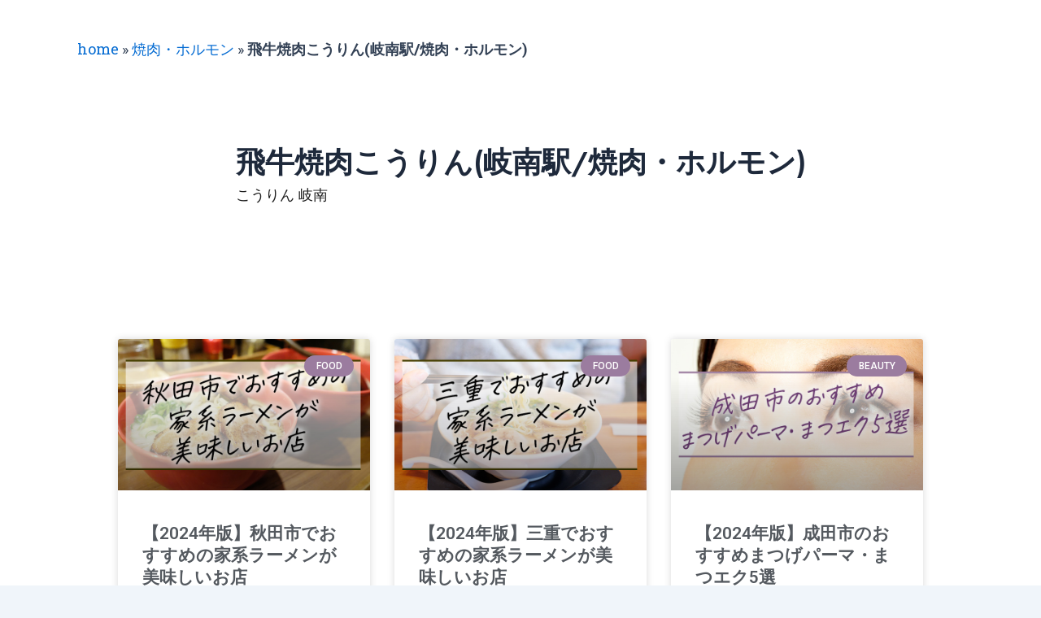

--- FILE ---
content_type: text/html; charset=utf-8
request_url: https://www.google.com/recaptcha/api2/aframe
body_size: 267
content:
<!DOCTYPE HTML><html><head><meta http-equiv="content-type" content="text/html; charset=UTF-8"></head><body><script nonce="nuqF4EHz4BzZuY30IE8b_g">/** Anti-fraud and anti-abuse applications only. See google.com/recaptcha */ try{var clients={'sodar':'https://pagead2.googlesyndication.com/pagead/sodar?'};window.addEventListener("message",function(a){try{if(a.source===window.parent){var b=JSON.parse(a.data);var c=clients[b['id']];if(c){var d=document.createElement('img');d.src=c+b['params']+'&rc='+(localStorage.getItem("rc::a")?sessionStorage.getItem("rc::b"):"");window.document.body.appendChild(d);sessionStorage.setItem("rc::e",parseInt(sessionStorage.getItem("rc::e")||0)+1);localStorage.setItem("rc::h",'1762041344840');}}}catch(b){}});window.parent.postMessage("_grecaptcha_ready", "*");}catch(b){}</script></body></html>

--- FILE ---
content_type: text/css
request_url: https://ekichica.selfwe.jp/wp-content/uploads/elementor/css/post-68.css?ver=1719176553
body_size: 563
content:
.elementor-68 .elementor-element.elementor-element-c31a563{--display:flex;--flex-direction:column;--container-widget-width:100%;--container-widget-height:initial;--container-widget-flex-grow:0;--container-widget-align-self:initial;--flex-wrap-mobile:wrap;--background-transition:0.3s;}.elementor-68 .elementor-element.elementor-element-39dfb800{--display:flex;--flex-direction:column;--container-widget-width:calc( ( 1 - var( --container-widget-flex-grow ) ) * 100% );--container-widget-height:initial;--container-widget-flex-grow:0;--container-widget-align-self:initial;--flex-wrap-mobile:wrap;--align-items:center;--gap:0px 0px;--background-transition:0.3s;--margin-top:50px;--margin-bottom:0px;--margin-left:0px;--margin-right:0px;--padding-top:0px;--padding-bottom:0px;--padding-left:50px;--padding-right:50px;}.elementor-68 .elementor-element.elementor-element-65c2123{--display:flex;--flex-direction:column;--container-widget-width:calc( ( 1 - var( --container-widget-flex-grow ) ) * 100% );--container-widget-height:initial;--container-widget-flex-grow:0;--container-widget-align-self:initial;--flex-wrap-mobile:wrap;--align-items:center;--gap:0px 0px;--background-transition:0.3s;--margin-top:50px;--margin-bottom:0px;--margin-left:0px;--margin-right:0px;--padding-top:0px;--padding-bottom:0px;--padding-left:50px;--padding-right:50px;}.elementor-68 .elementor-element.elementor-element-48e1a45 > .elementor-widget-container{margin:0px 0px 0px 0px;padding:0px 0px 0px 0px;}.elementor-68 .elementor-element.elementor-element-48e1a45{color:#1E1E1E;font-family:"Jost", Sans-serif;font-size:16px;font-weight:300;text-transform:none;font-style:normal;text-decoration:none;line-height:21px;letter-spacing:0px;word-spacing:0px;}.elementor-68 .elementor-element.elementor-element-71d27ae{--display:flex;--flex-direction:column;--container-widget-width:100%;--container-widget-height:initial;--container-widget-flex-grow:0;--container-widget-align-self:initial;--flex-wrap-mobile:wrap;--background-transition:0.3s;--margin-top:80px;--margin-bottom:0px;--margin-left:0px;--margin-right:0px;}.elementor-68 .elementor-element.elementor-element-2fe6caf{--display:flex;--flex-direction:column;--container-widget-width:100%;--container-widget-height:initial;--container-widget-flex-grow:0;--container-widget-align-self:initial;--flex-wrap-mobile:wrap;--background-transition:0.3s;}.elementor-68 .elementor-element.elementor-element-0da80a2{--display:flex;--flex-direction:column;--container-widget-width:100%;--container-widget-height:initial;--container-widget-flex-grow:0;--container-widget-align-self:initial;--flex-wrap-mobile:wrap;--background-transition:0.3s;}@media(max-width:1024px){.elementor-68 .elementor-element.elementor-element-39dfb800{--padding-top:0px;--padding-bottom:0px;--padding-left:30px;--padding-right:30px;}.elementor-68 .elementor-element.elementor-element-65c2123{--padding-top:0px;--padding-bottom:0px;--padding-left:30px;--padding-right:30px;}.elementor-68 .elementor-element.elementor-element-48e1a45{font-size:15px;line-height:1.4em;}}@media(min-width:768px){.elementor-68 .elementor-element.elementor-element-39dfb800{--content-width:500px;}.elementor-68 .elementor-element.elementor-element-65c2123{--content-width:1340px;}}@media(max-width:767px){.elementor-68 .elementor-element.elementor-element-39dfb800{--margin-top:20px;--margin-bottom:0px;--margin-left:0px;--margin-right:0px;--padding-top:0px;--padding-bottom:0px;--padding-left:5px;--padding-right:5px;}.elementor-68 .elementor-element.elementor-element-65c2123{--margin-top:50px;--margin-bottom:0px;--margin-left:0px;--margin-right:0px;--padding-top:0px;--padding-bottom:0px;--padding-left:5px;--padding-right:5px;}.elementor-68 .elementor-element.elementor-element-48e1a45{font-size:14px;line-height:1.3em;}.elementor-68 .elementor-element.elementor-element-71d27ae{--margin-top:80px;--margin-bottom:0px;--margin-left:0px;--margin-right:0px;--padding-top:0px;--padding-bottom:0px;--padding-left:0px;--padding-right:0px;}}

--- FILE ---
content_type: text/css
request_url: https://ekichica.com/ekichica_style.css
body_size: 679
content:
@import url('https://fonts.googleapis.com/css2?family=Noto+Sans+JP:wght@400&display=swap');

body { 
    font-family: 'Noto Sans JP', sans-serif;
    font-size: 18px;
    line-height: 30px;
}
p { 
    font-size: 18px;
    line-height: 30px;
}
.container { width: 100%; margin: 0 auto; }
h1 { text-align: center; }
.description { margin-bottom: 20px; }
.salon { display: flex; flex-wrap: wrap; border: 1px solid #ccc; padding: 16px; margin-bottom: 16px; border-radius: 8px; }
.salon h2 { margin-top: 0; }
.salon p { 
    margin: 8px 0; 
    font-size: 18px;
    line-height: 30px;
}
.salon a { 
    color: #9b7da0; text-decoration: none; 
    font-size: 18px;
    line-height: 30px;
}
.highlight-box { background-color: #f3f4f6; padding: 10px; border-left: 5px solid #9b7da0; margin-bottom: 16px; flex: 1; }
.highlight-box p { margin: 0; }
table { 
    width: 100%; border-collapse: collapse; margin-top: 16px; 
    font-size: 18px;
    line-height: 30px;
}
table, th, td { 
    border: 1px solid #ccc; 
    font-size: 18px;
    line-height: 30px;
}
th, td { 
    padding: 8px; text-align: left; 
    font-size: 18px;
    line-height: 30px;
}
.photo { width: 200px; height: 200px; background-size: cover; background-position: center; margin-right: 16px; flex: 0 0 200px; position: relative; display: block; }
.instagram-embed { display: none; padding: 10px; }
.instagram-embed iframe {
    width: 100%;
    max-width: 500px;
    height: 300px; /* ここで高さを300pxに指定 */
    margin: auto;
    display: block;
    border: 1px solid #ccc;
    border-radius: 8px;
}
@media (max-width: 500px) {
    .photo { width: 100%; height: 200px; margin-right: 0; margin-bottom: 16px; flex: 0 0 100%; }
    .instagram-embed { width: 100%; max-width: 100%; padding: 0; }
    .instagram-embed iframe {
        width: 100%;
        max-width: 500px;
        height: 300px; /* ここで高さを300pxに指定 */
        margin: auto;
        display: block;
        border: 1px solid #ccc;
        border-radius: 8px;
    }
    
    
    body { 
        font-size: 16px;
        line-height: 28px;
    }
}
.sub-content { 
    text-align: left; margin-top: 20px; 
    font-size: 18px;
    line-height: 30px;
}
.sub-content a { 
    color: #9b7da0; text-decoration: none; 
    font-size: 18px;
    line-height: 30px;
}


--- FILE ---
content_type: text/css
request_url: https://ekichica.selfwe.jp/wp-content/uploads/elementor/css/post-15205.css?ver=1719175130
body_size: 371
content:
.elementor-15205 .elementor-element.elementor-element-614873e{--display:flex;--background-transition:0.3s;--margin-top:50px;--margin-bottom:0px;--margin-left:0px;--margin-right:0px;}.elementor-15205 .elementor-element.elementor-element-649997c{--grid-row-gap:35px;--grid-column-gap:30px;}.elementor-15205 .elementor-element.elementor-element-649997c .elementor-posts-container .elementor-post__thumbnail{padding-bottom:calc( 0.6 * 100% );}.elementor-15205 .elementor-element.elementor-element-649997c:after{content:"0.6";}.elementor-15205 .elementor-element.elementor-element-649997c .elementor-post__thumbnail__link{width:100%;}.elementor-15205 .elementor-element.elementor-element-649997c .elementor-post__meta-data span + span:before{content:"•";}.elementor-15205 .elementor-element.elementor-element-649997c .elementor-post__text{margin-top:20px;}.elementor-15205 .elementor-element.elementor-element-649997c .elementor-post__badge{right:0;}.elementor-15205 .elementor-element.elementor-element-649997c .elementor-post__card .elementor-post__badge{margin:20px;}.elementor-15205 .elementor-element.elementor-element-649997c .elementor-post__title, .elementor-15205 .elementor-element.elementor-element-649997c .elementor-post__title a{font-family:"Roboto", Sans-serif;font-weight:600;}.elementor-15205 .elementor-element.elementor-element-649997c .elementor-post__excerpt p{font-family:"Roboto", Sans-serif;font-weight:400;}@media(max-width:767px){.elementor-15205 .elementor-element.elementor-element-614873e{--gap:0px 0px;--margin-top:0px;--margin-bottom:0px;--margin-left:0px;--margin-right:0px;--padding-top:0px;--padding-bottom:0px;--padding-left:0px;--padding-right:0px;}.elementor-15205 .elementor-element.elementor-element-649997c .elementor-posts-container .elementor-post__thumbnail{padding-bottom:calc( 0.6 * 100% );}.elementor-15205 .elementor-element.elementor-element-649997c:after{content:"0.6";}.elementor-15205 .elementor-element.elementor-element-649997c .elementor-post__thumbnail__link{width:100%;}.elementor-15205 .elementor-element.elementor-element-649997c .elementor-post__title, .elementor-15205 .elementor-element.elementor-element-649997c .elementor-post__title a{font-size:18px;}.elementor-15205 .elementor-element.elementor-element-649997c .elementor-post__excerpt p{font-size:14px;}}

--- FILE ---
content_type: text/css
request_url: https://ekichica.selfwe.jp/wp-content/uploads/elementor/css/post-15243.css?ver=1719176667
body_size: 834
content:
.elementor-15243 .elementor-element.elementor-element-8f438ac{--display:flex;--flex-direction:row;--container-widget-width:initial;--container-widget-height:100%;--container-widget-flex-grow:1;--container-widget-align-self:stretch;--flex-wrap-mobile:wrap;--justify-content:space-around;--gap:0px 0px;--flex-wrap:wrap;--background-transition:0.3s;--margin-top:100px;--margin-bottom:20px;--margin-left:0px;--margin-right:0px;}.elementor-15243 .elementor-element.elementor-element-e49d14f{--display:flex;--flex-wrap:wrap;--background-transition:0.3s;--margin-top:0px;--margin-bottom:0px;--margin-left:0px;--margin-right:0px;}.elementor-15243 .elementor-element.elementor-element-64e2f50{--divider-border-style:solid;--divider-color:#000;--divider-border-width:1px;}.elementor-15243 .elementor-element.elementor-element-64e2f50 > .elementor-widget-container{margin:0px 0px 0px 0px;padding:0px 0px 0px 0px;}.elementor-15243 .elementor-element.elementor-element-64e2f50 .elementor-divider-separator{width:100%;}.elementor-15243 .elementor-element.elementor-element-64e2f50 .elementor-divider{padding-block-start:15px;padding-block-end:15px;}.elementor-15243 .elementor-element.elementor-element-b8f9f77{--display:flex;--background-transition:0.3s;}.elementor-15243 .elementor-element.elementor-element-36af0a5{text-align:right;}.elementor-15243 .elementor-element.elementor-element-36af0a5 .elementor-heading-title{color:#000000;font-family:"Roboto", Sans-serif;font-size:14px;font-weight:600;}.elementor-15243 .elementor-element.elementor-element-fc38c33{--display:flex;--background-transition:0.3s;}.elementor-15243 .elementor-element.elementor-element-608954f{text-align:right;}.elementor-15243 .elementor-element.elementor-element-608954f .elementor-heading-title{color:#000000;font-family:"Roboto", Sans-serif;font-size:14px;font-weight:600;}.elementor-15243 .elementor-element.elementor-element-7f4ef6c{--display:flex;--background-transition:0.3s;}.elementor-15243 .elementor-element.elementor-element-f78f706{text-align:center;}.elementor-15243 .elementor-element.elementor-element-f78f706 .elementor-heading-title{color:#000000;font-family:"Roboto", Sans-serif;font-size:14px;font-weight:600;}.elementor-15243 .elementor-element.elementor-element-ba98735{--display:flex;--background-transition:0.3s;}.elementor-15243 .elementor-element.elementor-element-28747a4{text-align:center;}.elementor-15243 .elementor-element.elementor-element-28747a4 .elementor-heading-title{color:#000000;font-family:"Roboto", Sans-serif;font-size:14px;font-weight:600;}.elementor-15243 .elementor-element.elementor-element-d9bc8f1{--display:flex;--background-transition:0.3s;}.elementor-15243 .elementor-element.elementor-element-5bc1415{text-align:center;}.elementor-15243 .elementor-element.elementor-element-5bc1415 .elementor-heading-title{color:#000000;font-family:"Roboto", Sans-serif;font-size:14px;font-weight:600;}.elementor-15243 .elementor-element.elementor-element-9320704{--display:flex;--flex-wrap:wrap;--background-transition:0.3s;--margin-top:0px;--margin-bottom:0px;--margin-left:0px;--margin-right:0px;}.elementor-15243 .elementor-element.elementor-element-9a9683d{--divider-border-style:solid;--divider-color:#000;--divider-border-width:1px;}.elementor-15243 .elementor-element.elementor-element-9a9683d .elementor-divider-separator{width:100%;}.elementor-15243 .elementor-element.elementor-element-9a9683d .elementor-divider{padding-block-start:15px;padding-block-end:15px;}.elementor-15243 .elementor-element.elementor-element-67a803c{--display:flex;--flex-wrap:wrap;--background-transition:0.3s;--margin-top:20px;--margin-bottom:20px;--margin-left:0px;--margin-right:0px;}.elementor-15243 .elementor-element.elementor-element-602dda4{text-align:center;}.elementor-15243 .elementor-element.elementor-element-602dda4 .elementor-heading-title{color:#9B7C9F;font-family:"Roboto", Sans-serif;font-size:16px;font-weight:600;}.elementor-15243 .elementor-element.elementor-element-1fdebd4{--display:flex;--flex-wrap:wrap;--background-transition:0.3s;--margin-top:20px;--margin-bottom:20px;--margin-left:0px;--margin-right:0px;}.elementor-15243 .elementor-element.elementor-element-d164614{text-align:center;}.elementor-15243 .elementor-element.elementor-element-d164614 .elementor-heading-title{color:#000000;font-family:"Roboto", Sans-serif;font-size:16px;font-weight:300;}@media(min-width:768px){.elementor-15243 .elementor-element.elementor-element-e49d14f{--width:100%;}.elementor-15243 .elementor-element.elementor-element-b8f9f77{--width:2%;}.elementor-15243 .elementor-element.elementor-element-fc38c33{--width:10%;}.elementor-15243 .elementor-element.elementor-element-7f4ef6c{--width:25%;}.elementor-15243 .elementor-element.elementor-element-ba98735{--width:20%;}.elementor-15243 .elementor-element.elementor-element-d9bc8f1{--width:30%;}.elementor-15243 .elementor-element.elementor-element-9320704{--width:100%;}.elementor-15243 .elementor-element.elementor-element-67a803c{--width:100%;}.elementor-15243 .elementor-element.elementor-element-1fdebd4{--width:100%;}}@media(max-width:1024px){.elementor-15243 .elementor-element.elementor-element-8f438ac{--justify-content:flex-start;--gap:0px 0px;}.elementor-15243 .elementor-element.elementor-element-fc38c33{--gap:0px 0px;--margin-top:0px;--margin-bottom:20px;--margin-left:0px;--margin-right:0px;--padding-top:0px;--padding-bottom:0px;--padding-left:0px;--padding-right:0px;}.elementor-15243 .elementor-element.elementor-element-608954f{text-align:center;}.elementor-15243 .elementor-element.elementor-element-7f4ef6c{--margin-top:0px;--margin-bottom:20px;--margin-left:0px;--margin-right:0px;}.elementor-15243 .elementor-element.elementor-element-ba98735{--margin-top:0px;--margin-bottom:20px;--margin-left:0px;--margin-right:0px;}.elementor-15243 .elementor-element.elementor-element-d9bc8f1{--gap:0px 0px;--margin-top:0px;--margin-bottom:20px;--margin-left:0px;--margin-right:0px;}}@media(max-width:767px){.elementor-15243 .elementor-element.elementor-element-8f438ac{--padding-top:0px;--padding-bottom:0px;--padding-left:0px;--padding-right:0px;}.elementor-15243 .elementor-element.elementor-element-b8f9f77{--margin-top:0px;--margin-bottom:10px;--margin-left:0px;--margin-right:0px;}.elementor-15243 .elementor-element.elementor-element-fc38c33{--margin-top:0px;--margin-bottom:20px;--margin-left:0px;--margin-right:0px;}.elementor-15243 .elementor-element.elementor-element-f78f706 > .elementor-widget-container{margin:0px 0px 10px 0px;}.elementor-15243 .elementor-element.elementor-element-28747a4 > .elementor-widget-container{margin:0px 0px 10px 0px;}.elementor-15243 .elementor-element.elementor-element-5bc1415 > .elementor-widget-container{margin:0px 0px 10px 0px;}.elementor-15243 .elementor-element.elementor-element-d164614 .elementor-heading-title{font-size:14px;}}@media(max-width:1024px) and (min-width:768px){.elementor-15243 .elementor-element.elementor-element-8f438ac{--width:100%;}.elementor-15243 .elementor-element.elementor-element-e49d14f{--width:100%;}.elementor-15243 .elementor-element.elementor-element-b8f9f77{--width:1%;}.elementor-15243 .elementor-element.elementor-element-fc38c33{--width:100%;}.elementor-15243 .elementor-element.elementor-element-7f4ef6c{--width:33%;}.elementor-15243 .elementor-element.elementor-element-ba98735{--width:33%;}.elementor-15243 .elementor-element.elementor-element-d9bc8f1{--width:33%;}.elementor-15243 .elementor-element.elementor-element-9320704{--width:100%;}.elementor-15243 .elementor-element.elementor-element-67a803c{--width:100%;}.elementor-15243 .elementor-element.elementor-element-1fdebd4{--width:100%;}}